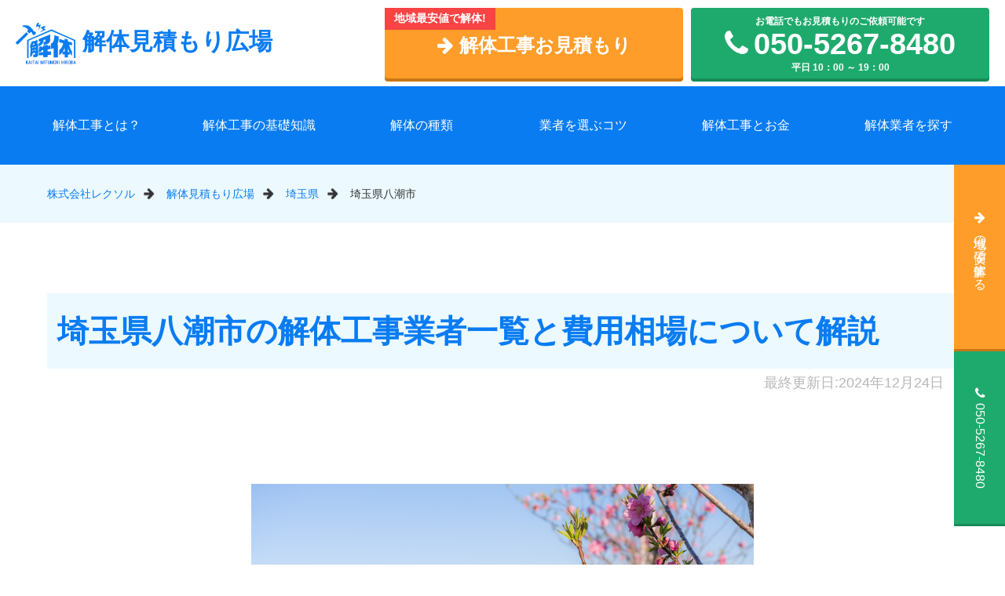

--- FILE ---
content_type: text/html; charset=UTF-8
request_url: https://kaitaihiroba.com/saitama/yashio/
body_size: 14292
content:
<!DOCTYPE html>
<html lang="ja">
<head>
<meta http-equiv="X-UA-Compatible" content="IE=edge">
<title>埼玉県八潮市の解体工事業者一覧と費用相場について解説｜解体見積もり広場</title>
<meta charset="utf-8">
<meta name="viewport" content="width=device-width,initial-scale=1.0">
<!-- Google Tag Manager -->
<script>(function(w,d,s,l,i){w[l]=w[l]||[];w[l].push({'gtm.start':
new Date().getTime(),event:'gtm.js'});var f=d.getElementsByTagName(s)[0],
j=d.createElement(s),dl=l!='dataLayer'?'&l='+l:'';j.async=true;j.src=
'https://www.googletagmanager.com/gtm.js?id='+i+dl;f.parentNode.insertBefore(j,f);
})(window,document,'script','dataLayer','GTM-5Z923L2');</script>
<!-- End Google Tag Manager -->
<!-- Google Tag Manager -->
<script>(function(w,d,s,l,i){w[l]=w[l]||[];w[l].push({'gtm.start':
new Date().getTime(),event:'gtm.js'});var f=d.getElementsByTagName(s)[0],
j=d.createElement(s),dl=l!='dataLayer'?'&l='+l:'';j.async=true;j.src=
'https://www.googletagmanager.com/gtm.js?id='+i+dl;f.parentNode.insertBefore(j,f);
})(window,document,'script','dataLayer','GTM-NKCTPR7');</script>
<!-- End Google Tag Manager -->

<meta name="description" content="埼玉県八潮市で安くて質が高く、安心できるオススメ解体業者に依頼できます。埼玉県八潮市で家屋・店舗の内装、スケルトン・アパート・ビルなどを解体したいが、見積内容に納得がいかない！金額面で色々と不安がある…など悩んでいるなら無料一括見積りをご活用ください。見積り依頼後のお断りもこちらで対応しています。" />
<meta property="og:title" content="埼玉県八潮市の解体工事業者一覧と費用相場について解説｜解体見積もり広場" />
<meta property="og:type" content="article" />
<meta property="og:url" content="https://kaitaihiroba.com/saitama/yashio/" />
<meta property="og:image" content="https://kaitaihiroba.com/wp-content/uploads/2020/06/1592189231.jpg" />
<meta property="og:description" content="埼玉県八潮市で安くて質が高く、安心できるオススメ解体業者に依頼できます。埼玉県八潮市で家屋・店舗の内装、スケルトン・アパート・ビルなどを解体したいが、見積内容に納得がいかない！金額面で色々と不安がある…など悩んでいるなら無料一括見積りをご活用ください。見積り依頼後のお断りもこちらで対応しています。" />
<meta property="og:site_name" content="解体見積もり広場" />
<meta property="og:locale" content="ja_JP" />
<meta property="article:publisher" content="https://www.facebook.com/kaitaihiroba/">
<meta property="fb:admins" content="106239637605240" />
<meta name="twitter:card" content="summary_large_image">
<meta name="twitter:site" content="@kaitaihirobacom">
<link rel="alternate" type="application/rss+xml" title="解体見積もり広場 のフィード" href="https://kaitaihiroba.com/feed" />
<link rel="alternate" type="application/rss+xml" title="解体見積もり広場 解体工事の費用事例 のフィード" href="https://kaitaihiroba.com/case/feed" />
<link rel="shortcut icon" href="https://kaitaihiroba.com/favicon.ico">
<link rel="stylesheet" href="https://kaitaihiroba.com/module/css/style.css">
<link rel="stylesheet" href="https://kaitaihiroba.com/module/css/font-awesome.min.css">
<!--[if lt IE 9]>
<script src="//cdn.jsdelivr.net/html5shiv/3.7.2/html5shiv.min.js"></script>
<script src="//cdnjs.cloudflare.com/ajax/libs/respond.js/1.4.2/respond.min.js"></script>
<![endif]-->
<link rel='dns-prefetch' href='//s.w.org' />
<link rel="canonical" href="https://kaitaihiroba.com/saitama/yashio/" />
<script type="text/javascript">
	window._wp_rp_static_base_url = 'https://wprp.sovrn.com/static/';
	window._wp_rp_wp_ajax_url = "https://kaitaihiroba.com/wp-admin/admin-ajax.php";
	window._wp_rp_plugin_version = '3.6.4';
	window._wp_rp_post_id = '3361';
	window._wp_rp_num_rel_posts = '8';
	window._wp_rp_thumbnails = true;
	window._wp_rp_post_title = '%E5%9F%BC%E7%8E%89%E7%9C%8C%E5%85%AB%E6%BD%AE%E5%B8%82';
	window._wp_rp_post_tags = [];
	window._wp_rp_promoted_content = true;
</script>
<!-- Global site tag (gtag.js) - Google Analytics -->
<script async src="https://www.googletagmanager.com/gtag/js?id=UA-141683199-1"></script>
<script>
  window.dataLayer = window.dataLayer || [];
  function gtag(){dataLayer.push(arguments);}
  gtag('js', new Date());

  gtag('config', 'UA-141683199-1');
</script>
</head>

<body data-rsssl=1 id="top" class="home">
<!-- Google Tag Manager (noscript) -->
<noscript><iframe src="https://www.googletagmanager.com/ns.html?id=GTM-NKCTPR7"
height="0" width="0" style="display:none;visibility:hidden"></iframe></noscript>
<!-- End Google Tag Manager (noscript) -->
<!-- Google Tag Manager (noscript) -->
<noscript><iframe src="https://www.googletagmanager.com/ns.html?id=GTM-5Z923L2"
height="0" width="0" style="display:none;visibility:hidden"></iframe></noscript>
<!-- End Google Tag Manager (noscript) -->

<div id="sp-btn"><div id="sp-btn-icon"><span></span><span></span><span></span></div></div>

<header id="header">

<div class="header_wrap">
<p class="logo"><a href="https://kaitaihiroba.com/"><img src="https://kaitaihiroba.com/module/img/ico_logo.png" alt="解体見積もり広場">解体見積もり広場</a></p>

<ul class="btn">
<li><div class="btn_entry"><a href="https://kaitaihiroba.com/quote/" onclick="gtag('event', 'mail_form', {'event_category': '見積もり問い合わせ[ヘッダー]','event_label': 'https://kaitaihiroba.comhttps://kaitaihiroba.com/saitama/yashio/'});"><i class="fa fa-arrow-right"></i>解体工事お見積もり</a></div></li>
<li><div class="btn_phone"><a href="tel:050-5267-8480" onclick="gtag('event', 'tel_link', {'event_category': '見積もり問い合わせ[header]','event_label': 'https://kaitaihiroba.comhttps://kaitaihiroba.com/saitama/yashio/'});">お電話でもお見積もりのご依頼可能です<br>
<span class="numbar"><i class="fa  fa-phone"></i>050-5267-8480</span><br>
平日&nbsp;10：00&nbsp;～&nbsp;19：00</a></div></li>
</ul>

</div>

<nav class="gnav">
<ul>
<li><a href="https://kaitaihiroba.com/119/">解体工事とは？</a></li>
<li><a href="https://kaitaihiroba.com/knowledge/">解体工事の基礎知識</a></li>
<li><a href="https://kaitaihiroba.com/kjtype/">解体の種類</a></li>
<li><a href="https://kaitaihiroba.com/choose/">業者を選ぶコツ</a></li>
<li><a href="https://kaitaihiroba.com/money/">解体工事とお金</a></li>
<li><a href="https://kaitaihiroba.com#areasearch">解体業者を探す</a></li>
</ul>
</nav>

</header>
<main id="content">

<section class="bg_b">
            <ul class="bx_breadcrumb cf">
      <li><a href="/">株式会社レクソル</a></li>
      <li><a href="https://kaitaihiroba.com/">解体見積もり広場</a></li>
            <li><a href="https://kaitaihiroba.com/saitama/">埼玉県</a></li>
            <li>埼玉県八潮市</li>
    </ul>
      
  

</section>



<section class="sec_cont">


<article>
<h1>埼玉県八潮市の解体工事業者一覧と費用相場について解説</h1>
<div class="date">
<time datetime="2024-12-24">最終更新日:2024年12月24日</time>
</div>


<figure>
<img src="https://kaitaihiroba.com/wp-content/uploads/2020/06/1592189231.jpg" alt="埼玉県八潮市">
</figure>

</article></section><section class="sec_infomation">
<div class="chach">
<p class="p_txt">無料見積受付中！<br class="pc"><span class="marker" style="font-size:1em;">地域最安値</span>をお約束</p>
<div class="p_btn"><a href="https://kaitaihiroba.com/bulk-quote/?lp=kv01#estimate" onclick="gtag('event', 'LP_mail_form', {'event_category': '見積もり問い合わせ[目次直下]','event_label': 'https://kaitaihiroba.comhttps://kaitaihiroba.com/saitama/yashio/'});"><i class="fa fa-arrow-right"></i>詳しくはこちら</a></div>
<div class="p_tel">
<p class="pc">お電話でもお見積もり依頼可能です！（平日10時～19時）</p>
<p><a href="tel:050-5267-8480" onclick="gtag('event', 'tel_link', {'event_category': '見積もり問い合わせ[目次直下]','event_label': 'https://kaitaihiroba.comhttps://kaitaihiroba.com/saitama/yashio/'});"><i class="fa fa-phone"></i>050-5267-8480</a></p>
<p class="sp">お電話でもお見積もり依頼可能です！（平日10時～19時）</p>
<p><a href="https://lin.ee/ZAQJQI7" onclick="gtag('event', 'line_btn', {'event_category': '見積もり問い合わせ[LINE友達]','event_label': 'https://kaitaihiroba.comhttps://kaitaihiroba.com/saitama/yashio/'});"><img src="https://scdn.line-apps.com/n/line_add_friends/btn/ja.png" alt="友だち追加" height="36" border="0" /></a></p>
</div>
</div>
</section>


<section class="sec_article re"><article>
                  <h2>八潮市の解体工事を巡る状況</h2>
<p>八潮市は埼玉県の南東部に位置する人口約9.2万人の市です。東京都心から15km圏にあり、つくばエクスプレス・八潮駅の開業以降はベッドタウンとしてさらに発展しています。</p>
<p>八潮市は江戸時代の新田開発で作られた広大な耕作地を有し、今も農業が盛んですが、埼玉県東部地域有数の工業地域でもあり、市内には金属加工品等の工場や物流倉庫などが多数立地しています。また近年は八潮駅周辺を中心に大型商業施設が増え、人口増加に合わせるように市内各地で区画整理事業や宅地開発が進められています。</p>
<p>八潮市の住宅事情を調べると、「Brillia（ブリリア）八潮」のような大規模マンションや高層マンションが続々と完成しており、分譲戸建て住宅に関しても新築物件が多数売りに出されています。また、賃貸の方も単身者向けからファミリー向けまで幅広く新しい物件があり、新築の多さに驚きます。</p>
<p>ただ同時に築30年以上のアパート等も多く、賃貸用の住宅に関しては物件数自体がかなり豊富なことがわかります。八潮市は2005年につくばエクスプレス「八潮駅」が開業してから注目度が増し、ベッドタウンとして急成長していますが、市内には空き家も多く、空き家対策が急務な状況になっているようです。</p>
<p>八潮市では、「市民が安全・安心して暮らせる良好な街並みづくり」を目標に掲げ、空き家だけでなく、適切な管理が行われていない「老朽建築物等、ごみ屋敷」についても対策の対象とし、これらの建築物等に関する対策を総合的・計画的に推進することを目的として、「八潮市まちの景観と空家等対策計画」を策定しています。計画期間は平成28年度からの10年間です。</p>
<p>ここからは、八潮市の解体工事の現状を紹介し、解体工事費用の相場、解体工事を依頼する上で留意するべき点などを紹介していきます。</p>
<h2>八潮市の解体工事費の相場（平均坪単価）</h2>
<p>解体工事は「木造」「鉄骨造」「RC造」の3種類に大きく分類されます。建物の構造で解体工事費の相場は大きく異なりますが、立地環境によっても差が出ます。八潮市は急速にベッドタウンとして発展しているため、市内には古い住宅と新しい住宅が混在する地区があります。</p>
<p>そういった環境で解体工事を行う場合、隣家に影響を及ぼさないよう慎重に工事を進めなくてはいけません。大型重機で一気に壊すことができない場合、手壊し作業が多くなりますので工期に影響が出るでしょう。これから紹介する解体工事費の相場についてはあくまでも見積りを取る際の一つの目安とお考えください。</p>
<p>ここからは、3つの分類ごとの八潮市の解体工事の相場（平均坪単価）を紹介していきます。</p>
<h3>木造の解体費用相場</h3>
<table>
<tbody>
<tr>
<th>坪数</th>
<th>坪単価</th>
</tr>
<tr>
<td>10〜19坪</td>
<td>3.8万円</td>
</tr>
<tr>
<td>20〜29坪</td>
<td>3.4万円</td>
</tr>
<tr>
<td>30~39坪</td>
<td>3.2万円</td>
</tr>
<tr>
<td>40~49坪</td>
<td>3.1万円</td>
</tr>
<tr>
<td>50~59坪</td>
<td>3.0万円</td>
</tr>
</tbody>
</table>
<p>まず「木造」の解体費用相場です。「木造」というのは主要構造部分に木材を使用した建築物のことを言います。八潮市における木造建物の解体費用相場は、一般的な規模の30〜39坪で坪単価3.2万円、30坪であれば総額96万円という目安になりますが、住宅の立地環境および個別の条件によって実際の費用は違ってくるでしょう。</p>
<p>敷地内にある庭木や庭石、倉庫等を同時に解体・撤去する場合はその費用が追加になりますし、生垣やブロック塀等に関しても同様です。また、解体する住宅のなかに家財道具等が残っていた場合、それらの搬出及び処分費用もかかってくるでしょう。廃品処理というのは予想以上にお金がかかるため、できる限り着工前にご自身で処分しておくことをお薦め致します。</p>
<p>ちなみに、木造住宅の解体によって発生した木材や木屑等は状態が良ければ専門の業者に買い取ってもらうことができますので、着工前に解体業者と相談しておきましょう。</p>
<h3>鉄骨造の解体費用相場</h3>
<table>
<tbody>
<tr>
<th>坪数</th>
<th>坪単価</th>
</tr>
<tr>
<td>10〜19坪</td>
<td>4.1万円</td>
</tr>
<tr>
<td>20〜29坪</td>
<td>3.7万円</td>
</tr>
<tr>
<td>30~39坪</td>
<td>3.5万円</td>
</tr>
<tr>
<td>40~49坪</td>
<td>3.4万円</td>
</tr>
<tr>
<td>50~59坪</td>
<td>3.3万円</td>
</tr>
</tbody>
</table>
<p>続いて「鉄骨造」の解体費用相場です。こちらも埼玉県のなかではやや高めの相場となっています。鉄骨造の建物を解体する場合、木造よりも工事の規模が大きくなり、大型重機や大型車両の使用が必須となりますが、そういった車両等を自社で保有している業者の方が費用を抑えられるでしょう。</p>
<p>レンタルで用意している場合はどうしても割高になります。できる限り自社で持っている解体業者を選びましょう。また、解体によって発生する鉄材や鉄くずについては有価物として業者に買い取ってもらうことができますので、費用を軽減するためにも、見積りの段階で解体業者に確認しておきましょう。</p>
<h3>RC造の解体費用相場</h3>
<table>
<tbody>
<tr>
<th>坪数</th>
<th>坪単価</th>
</tr>
<tr>
<td>10〜19坪</td>
<td>6.4万円</td>
</tr>
<tr>
<td>20〜29坪</td>
<td>5.8万円</td>
</tr>
<tr>
<td>30~39坪</td>
<td>5.5万円</td>
</tr>
<tr>
<td>40~49坪</td>
<td>5.2万円</td>
</tr>
<tr>
<td>50~59坪</td>
<td>5.1万円</td>
</tr>
</tbody>
</table>
<p>最後に「RC造」の解体費用相場です。「RC造」は鉄筋とコンクリートが組み合わさった構造のため非常に頑丈で、解体する際にはかなり大掛かりな工事になります。また、工事期間中には騒音や粉塵、振動などが発生しますから、近隣住民への対応というのが大きなポイントになります。</p>
<p>工事中にクレームが出ないよう事前にしっかりと説明等を行い、工事中も丁寧な対応ができる解体業者を選んでおきましょう。工事の作業員の態度が悪いと2次クレームにつながります。解体工事においては経験が求められますが、工事の実作業だけでなくこういったクレーム対応も経験値によって差が出ます。規模が大きく工期も長いRC造の解体工事に関しては、経験豊富で安心して任せられる業者を選んでおきましょう。</p>

<div class="btn_orange" align="center"><a href="https://kaitaihiroba.com/bulk-quote/?lp=kv01#estimate" onclick="gtag('event', 'LP_mail_form', {'event_category': '見積もり問い合わせ[記事本文]','event_label': 'https://kaitaihiroba.comhttps://kaitaihiroba.com/saitama/yashio/'});">埼玉県八潮市で最安値の解体業者を探す</a></div>
<h2>八潮市の空き家の種類と件数</h2>
<p>八潮市の空き家の現状について政府統計データに基づき分析してみましょう。</p>
<p>八潮市の空き家の総数は3,210件です。総住宅数は37,040件ですから空き家率は8.7%になります。なお、空き家というのは誰も住んでいない、住めない家ということではなく、別荘として利用している「2次的住宅」、「賃貸用の住宅」、「売却用の住宅」、この３つに該当しない「その他の住宅」の4つの種類に分類されます。</p>
<p>八潮市の空き家3,210件の内訳を見ると、2次的住宅は10件ですが、賃貸用の住宅は1,790件と多く、売却用の住宅は240件、この３つのような利用目的がないその他の住宅に関しては1,170件でした。このデータを見ると、八潮市の空き家は「賃貸用の住宅」と「その他の住宅」の２つで大半を占めていることがわかります。</p>
<p>まず、「賃貸用の住宅」に空き家が多い要因について考えます。八潮市においては1960年から1965年にかけて人口及び世帯数が急激に増え、東京都心部のベッドタウンとして発展しました。その後も人口は増え続けている状況で、賃貸用の住宅に関しても需要の高まりに合わせて増えて行き、現在も新築物件が続々と登場しています。また、市内には高層マンションも増え、全体として住宅数自体がとても多くなっているのですが、住宅の供給量に見合うほどの需要はないのでしょう。</p>
<p>市内には古いアパートを含め賃貸物件が豊富な状況にもかかわらず新築が増え続けていますから、需要と供給のバランスが崩れていると言えるでしょう。その結果、賃貸用の住宅に空き家が多いのだと考えられます。</p>
<p>続いて、「その他の住宅」が多い要因を調べてみます。八潮市には1,170件その他の住宅がありますが、建て方で分類すると一戸建が630件で、長屋建・共同住宅・その他が540件と、それほど大きな差はありません。八潮市においては相続等で引き継がれた一戸建の住宅が空き家となり、利用目的のない「その他の住宅」になっていることも問題ですが、もう１つ、長屋建・共同住宅・その他に属する店舗兼住宅等に関しても利用目的のない空き家が増えています。</p>
<p>八潮市においては平成3年頃のピーク時には13の商店会が存在していましたが、現在約半分の商店会が解散しており小売業の事業所数の減少が著しい状態です。そういった背景がありますから、長屋建・共同住宅・その他に関しても「その他の住宅」が多いのでしょう。</p>
<p>このような状況を踏まえつつ、八潮市にある空き家の実情を統計データから分析してみましょう。</p>
<p>「平成25年住宅・土地統計調査」によると、八潮市内にある空き家のなかで腐朽･破損がある物件の数は1,040件でした。空き家の総数が3,210件のため約3.1件に1件という高い割合で腐朽･破損があることになります。その内訳を見ると、二次的住宅は0件ですが、売却用の住宅は20件で、賃貸用の住宅とその他の住宅は同じく510件でした。</p>
<p>建て方で分類すると、一戸建が330件、長屋建・共同住宅・その他に関しては710件でした。八潮市においては腐朽・破損がある住宅の割合が高く、空き家全体の傾向と同じく賃貸用の住宅とその他の住宅の２つに集中しています。</p>
<p>さらに詳しく見ると、腐朽・破損がある一戸建330件のうち290件がその他の住宅です。長屋建・共同住宅・その他710件に関しては490件が賃貸用の住宅でした。賃貸用の住宅に関しては先に触れたように空き家数自体が多く、市内には築年数の古いアパート等が多数ありますから長年空き家状態となっていることで老朽化が進んで行ったのでしょう。一戸建に関してはその多くが個人所有の住宅になりますから、所有者による適正管理がなされていない結果なのでしょう。</p>
<p>その一方で、一戸建の空き家は全体で710件のため、腐朽・破損がない状態の空き家というのが380件あることになります。賃貸用の住宅に関しても全体としては1,790件空き家がありますが、腐朽・破損ありは510件に止まっているため、大半は八潮市が言うところの「普通・良質空き家」なのです。</p>
<p>八潮市では空き家（賃貸、分譲等を目的とした空家等を含まず）の利活用を推進するべく、「八潮市空き家バンク」を開設しています。空き家バンクは市内の空家等の所有者と、空家等を買いたい、借りたい利用希望者をつなぎ、空き家の利活用を促進する制度です。</p>
<p>また、八潮市では、空き家対策の一環として「まちの景観と空家等の対策に関する協定」を締結した関係7団体の相談窓口を紹介しています。専門家等に相談できる体制を整えるとともに、市役所の市民相談室においても司法書士相談や不動産相談、法律相談などを無料で実施しています。相談を希望する方は、八潮市役所 都市計画課 景観デザイン係にお問い合わせください。</p>
<p>さらに八潮市では協定を締結している「八潮市シルバー人材センター」による空き家の管理業務を紹介しています。有料にはなりますが、空き家の見回り、敷地内の除草、清掃・樹木の伐採や剪定等を依頼することができます。</p>
<p>八潮市では、空家等を所有者等の問題としてのみ捉えるのではなく、まちづくりや景観維持の課題として捉え、関係団体等と行政の連携のもとで総合的な対策に取り組んでいます。また、空家等対策を総合的に進めるコンサルティング体制として、「(仮称)まちづくりセンター」などの設置が検討されています。</p>
<p>このように八潮市では様々な施策によって空き家対策に積極的に取り組んでいますが、空き家の今後をどうするか決断するのは所有者自身です。腐朽・破損がない状態であれば何らかの方法で利活用することができますが、老朽化が激しい空き家に関してはなかなか難しいでしょう。将来的に居住の予定がなく、修繕等を計画していないのであれば、思い切って解体することも選択肢の一つです。</p>
<p>国土交通省では、「空き家の発生を抑制するための特例措置」を設けています。相続した家屋または取壊し後の土地を譲渡した場合、譲渡所得から3,000万円を特別控除することができる制度のため、解体後の跡地も対象となります。ちなみに、八潮市の2019年の公示地価を調べると平均127,533円/㎡で、変動率は＋1.35％でした。特に八潮駅周辺の地価が上昇していますが、市内ほぼ全域で上がっている状況です。</p>
<h2>まとめ：八潮市の家・空き家の解体は地元の解体業者に相談を</h2>
<p>八潮市にはここ数年で高層マンション等も増え、ベッドタウンとして人気を集めていますが、市内には空き家が多く、老朽化した空き家が増加しつつあります。</p>
<p>市では空き家対策に力を入れ、空き家の利活用等を推進していますが、腐朽・破損がある空き家に関しては売却もしくは賃貸等で利活用することが難しいでしょう。そういった老朽化した空き家を放置していると近隣住民の生活環境に悪影響を及ぼす危険な空き家となってしまいます。</p>
<p>所有者（権利者）が複数いる場合や遠方に住んでいる場合、ご高齢の場合など、ご自身で適正な管理ができない事情もあるのでしょう。しかしながら空き家の管理は所有者の責任で行わなくてはいけません。また、利用目的のない空き家を所有していても固定資産税等の経済的な負担はかかり続けます。</p>
<p>空き家についてお悩みの方は行政のサービス等を利用して早期に今後のことを決断する方が得策なのです。思い切って解体し、跡地を売却することも選択肢の一つでしょう。</p>
<p>解体すると決めたならば、行政の制度や八潮市特有の環境に詳しい地元の業者を選びましょう。</p>
        
</article></section><section class="sec_infomation">
<div class="chach">
<p class="p_txt">無料見積受付中！<br class="pc"><span class="marker" style="font-size:1em;">地域最安値</span>をお約束</p>
<div class="p_btn"><a href="https://kaitaihiroba.com/bulk-quote/?lp=kv01#estimate" onclick="gtag('event', 'LP_mail_form', {'event_category': '見積もり問い合わせ[目次直下]','event_label': 'https://kaitaihiroba.comhttps://kaitaihiroba.com/saitama/yashio/'});"><i class="fa fa-arrow-right"></i>詳しくはこちら</a></div>
<div class="p_tel">
<p class="pc">お電話でもお見積もり依頼可能です！（平日10時～19時）</p>
<p><a href="tel:050-5267-8480" onclick="gtag('event', 'tel_link', {'event_category': '見積もり問い合わせ[目次直下]','event_label': 'https://kaitaihiroba.comhttps://kaitaihiroba.com/saitama/yashio/'});"><i class="fa fa-phone"></i>050-5267-8480</a></p>
<p class="sp">お電話でもお見積もり依頼可能です！（平日10時～19時）</p>
<p><a href="https://lin.ee/ZAQJQI7" onclick="gtag('event', 'line_btn', {'event_category': '見積もり問い合わせ[LINE友達]','event_label': 'https://kaitaihiroba.comhttps://kaitaihiroba.com/saitama/yashio/'});"><img src="https://scdn.line-apps.com/n/line_add_friends/btn/ja.png" alt="友だち追加" height="36" border="0" /></a></p>
</div>
</div>
</section>


<section class="sec_article re"><article>
<div class="bx_area free">
<h3><span class="ja ao">さいたま市の解体業者一覧</span></h3>
<ul class="cf">
          <li><a href="https://kaitaihiroba.com/saitama/saitama-nishi/" title="埼玉県さいたま市西区の解体工事業者一覧と費用相場について解説">西区</a></li>
          <li><a href="https://kaitaihiroba.com/saitama/saitama-kita/" title="埼玉県さいたま市北区の解体工事業者一覧と費用相場について解説">北区</a></li>
          <li><a href="https://kaitaihiroba.com/saitama/saitama-omiya/" title="埼玉県さいたま市大宮区の解体工事業者一覧と費用相場について解説">大宮区</a></li>
          <li><a href="https://kaitaihiroba.com/saitama/saitama-minuma/" title="埼玉県さいたま市見沼区の解体工事業者一覧と費用相場について解説">見沼区</a></li>
          <li><a href="https://kaitaihiroba.com/saitama/saitama-chuo/" title="埼玉県さいたま市中央区の解体工事業者一覧と費用相場について解説">中央区</a></li>
          <li><a href="https://kaitaihiroba.com/saitama/saitama-sakura/" title="埼玉県さいたま市桜区の解体工事業者一覧と費用相場について解説">桜区</a></li>
          <li><a href="https://kaitaihiroba.com/saitama/saitama-urawa/" title="埼玉県さいたま市浦和区の解体工事業者一覧と費用相場について解説">浦和区</a></li>
          <li><a href="https://kaitaihiroba.com/saitama/saitama-minami/" title="埼玉県さいたま市南区の解体工事業者一覧と費用相場について解説">南区</a></li>
          <li><a href="https://kaitaihiroba.com/saitama/saitama-midori/" title="埼玉県さいたま市緑区の解体工事業者一覧と費用相場について解説">緑区</a></li>
          <li><a href="https://kaitaihiroba.com/saitama/saitama-iwatsuki/" title="埼玉県さいたま市岩槻区の解体工事業者一覧と費用相場について解説">岩槻区</a></li>
</ul>
<h3><span class="ja ao">埼玉県の市町村の解体業者一覧</span></h3>
<ul class="cf">
          <li><a href="https://kaitaihiroba.com/saitama/kawagoe/" title="埼玉県川越市の解体工事業者一覧と費用相場について解説">川越市</a></li>
          <li><a href="https://kaitaihiroba.com/saitama/kumagaya/" title="埼玉県熊谷市の解体工事業者一覧と費用相場について解説">熊谷市</a></li>
          <li><a href="https://kaitaihiroba.com/saitama/kawaguchi/" title="埼玉県川口市の解体工事業者一覧と費用相場について解説">川口市</a></li>
          <li><a href="https://kaitaihiroba.com/saitama/gyoda/" title="埼玉県行田市の解体工事業者一覧と費用相場について解説">行田市</a></li>
          <li><a href="https://kaitaihiroba.com/saitama/chichibu/" title="埼玉県秩父市の解体工事業者一覧と費用相場について解説">秩父市</a></li>
          <li><a href="https://kaitaihiroba.com/saitama/tokorozawa/" title="埼玉県所沢市の解体工事業者一覧と費用相場について解説">所沢市</a></li>
          <li><a href="https://kaitaihiroba.com/saitama/hanno/" title="埼玉県飯能市の解体工事業者一覧と費用相場について解説">飯能市</a></li>
          <li><a href="https://kaitaihiroba.com/saitama/kazo/" title="埼玉県加須市の解体工事業者一覧と費用相場について解説">加須市</a></li>
          <li><a href="https://kaitaihiroba.com/saitama/honjo/" title="埼玉県本庄市の解体工事業者一覧と費用相場について解説">本庄市</a></li>
          <li><a href="https://kaitaihiroba.com/saitama/higashimatsuyama/" title="埼玉県東松山市の解体工事業者一覧と費用相場について解説">東松山市</a></li>
          <li><a href="https://kaitaihiroba.com/saitama/kasukabe/" title="埼玉県春日部市の解体工事業者一覧と費用相場について解説">春日部市</a></li>
          <li><a href="https://kaitaihiroba.com/saitama/sayama/" title="埼玉県狭山市の解体工事業者一覧と費用相場について解説">狭山市</a></li>
          <li><a href="https://kaitaihiroba.com/saitama/hanyu/" title="埼玉県羽生市の解体工事業者一覧と費用相場について解説">羽生市</a></li>
          <li><a href="https://kaitaihiroba.com/saitama/kounosu/" title="埼玉県鴻巣市の解体工事業者一覧と費用相場について解説">鴻巣市</a></li>
          <li><a href="https://kaitaihiroba.com/saitama/fukaya/" title="埼玉県深谷市の解体工事業者一覧と費用相場について解説">深谷市</a></li>
          <li><a href="https://kaitaihiroba.com/saitama/ageo/" title="埼玉県上尾市の解体工事業者一覧と費用相場について解説">上尾市</a></li>
          <li><a href="https://kaitaihiroba.com/saitama/soka/" title="埼玉県草加市の解体工事業者一覧と費用相場について解説">草加市</a></li>
          <li><a href="https://kaitaihiroba.com/saitama/koshigaya/" title="埼玉県越谷市の解体工事業者一覧と費用相場について解説">越谷市</a></li>
          <li><a href="https://kaitaihiroba.com/saitama/warabi/" title="埼玉県蕨市の解体工事業者一覧と費用相場について解説">蕨市</a></li>
          <li><a href="https://kaitaihiroba.com/saitama/toda/" title="埼玉県戸田市の解体工事業者一覧と費用相場について解説">戸田市</a></li>
          <li><a href="https://kaitaihiroba.com/saitama/iruma/" title="埼玉県入間市の解体工事業者一覧と費用相場について解説">入間市</a></li>
          <li><a href="https://kaitaihiroba.com/saitama/asaka/" title="埼玉県朝霞市の解体工事業者一覧と費用相場について解説">朝霞市</a></li>
          <li><a href="https://kaitaihiroba.com/saitama/shiki/" title="埼玉県志木市の解体工事業者一覧と費用相場について解説">志木市</a></li>
          <li><a href="https://kaitaihiroba.com/saitama/wako/" title="埼玉県和光市の解体工事業者一覧と費用相場について解説">和光市</a></li>
          <li><a href="https://kaitaihiroba.com/saitama/niiza/" title="埼玉県新座市の解体工事業者一覧と費用相場について解説">新座市</a></li>
          <li><a href="https://kaitaihiroba.com/saitama/okegawa/" title="埼玉県桶川市の解体工事業者一覧と費用相場について解説">桶川市</a></li>
          <li><a href="https://kaitaihiroba.com/saitama/kuki/" title="埼玉県久喜市の解体工事業者一覧と費用相場について解説">久喜市</a></li>
          <li><a href="https://kaitaihiroba.com/saitama/kitamoto/" title="埼玉県北本市の解体工事業者一覧と費用相場について解説">北本市</a></li>
          <li><a href="https://kaitaihiroba.com/saitama/yashio/" title="埼玉県八潮市の解体工事業者一覧と費用相場について解説">八潮市</a></li>
          <li><a href="https://kaitaihiroba.com/saitama/fujimi/" title="埼玉県富士見市の解体工事業者一覧と費用相場について解説">富士見市</a></li>
          <li><a href="https://kaitaihiroba.com/saitama/misato/" title="埼玉県三郷市の解体工事業者一覧と費用相場について解説">三郷市</a></li>
          <li><a href="https://kaitaihiroba.com/saitama/hasuda/" title="埼玉県蓮田市の解体工事業者一覧と費用相場について解説">蓮田市</a></li>
          <li><a href="https://kaitaihiroba.com/saitama/sakado/" title="埼玉県坂戸市の解体工事業者一覧と費用相場について解説">坂戸市</a></li>
          <li><a href="https://kaitaihiroba.com/saitama/satte/" title="埼玉県幸手市の解体工事業者一覧と費用相場について解説">幸手市</a></li>
          <li><a href="https://kaitaihiroba.com/saitama/tsurugashima/" title="埼玉県鶴ヶ島市の解体工事業者一覧と費用相場について解説">鶴ヶ島市</a></li>
          <li><a href="https://kaitaihiroba.com/saitama/hidaka/" title="埼玉県日高市の解体工事業者一覧と費用相場について解説">日高市</a></li>
          <li><a href="https://kaitaihiroba.com/saitama/yoshikawa/" title="埼玉県吉川市の解体工事業者一覧と費用相場について解説">吉川市</a></li>
          <li><a href="https://kaitaihiroba.com/saitama/fujimino/" title="埼玉県ふじみ野市の解体工事業者一覧と費用相場について解説">ふじみ野市</a></li>
          <li><a href="https://kaitaihiroba.com/saitama/shiraoka/" title="埼玉県白岡市の解体工事業者一覧と費用相場について解説">白岡市</a></li>
</ul>

</article>





</section>

        <section class="sec_cont">
<h2 class="ttl01"><span class="ja">埼玉県八潮市の解体業者</span></h2>
<ul class="bx_gyosya match">
        
<li>
<div class="img center">
                            <img src="https://kaitaihiroba.com/wp-content/uploads/2022/03/1647145026-330x232.png" alt="株式会社山之内興業" />
              </div>
<p class="txt">
<span class="o_ttl">株式会社山之内興業</span><br>
<style>.otable{ margin: 1em;} .otable th,.otable td{border:1px solid #ccc; padding: 0.5em;}</style>
<table class="otable">
<tr><th>設立</th><td>平成24年11月12日</td></tr>

<tr><th>資本金</th><td>500万円</td></tr>

<tr><th>所在地</th><td>〒340-0815 埼玉県八潮市八潮2-27-14</td></tr>

<tr><th>事業内容</th><td>総合解体工事<br />産業廃棄物処理<br />内装仕上工事<br />建設工事<br />屋根工事<br />大工工事<br />土木工事<br />古物商</td></tr>

<tr><th>許認可</th><td>建設業許可　埼玉県知事許可（般‐30）第69381号<br />産業廃棄物収集運搬業許可証　埼玉県-第01100177094号</td></tr>
</table>
</p>

<div class="btn">
<a href="http://yamanouchi.co.jp/" target="_blank" rel="noopener nofollow" onclick="gtag('event', 'official_hp', {'event_category': '業者の詳細を見る','event_label': 'https://kaitaihiroba.comhttps://kaitaihiroba.com/saitama/yashio/'});">詳細を見る</a>
</div>
</li>
        
<li>
<div class="img center">
                            <img src="https://kaitaihiroba.com/wp-content/uploads/2022/03/1647151048-330x232.png" alt="大林道路株式会社 東京第1営業所" />
              </div>
<p class="txt">
<span class="o_ttl">大林道路株式会社 東京第1営業所</span><br>
<style>.otable{ margin: 1em;} .otable th,.otable td{border:1px solid #ccc; padding: 0.5em;}</style>
<table class="otable">
<tr><th>設立</th><td>昭和8年8月26日</td></tr>

<tr><th>資本金</th><td>62億9,300万円</td></tr>

<tr><th>所在地</th><td>〒340-0825 埼玉県八潮市大字大原664-3</td></tr>

<tr><th>事業内容</th><td>道路工事<br />舗装工事<br />敷地造成工事<br />上下水道工事<br />その他の土木工事及び建築工事</td></tr>

<tr><th>許認可</th><td>建設業許可　国土交通大臣許可（特-29）第2523号</td></tr>
</table>
</p>

<div class="btn">
<a href="https://www.obayashi-road.co.jp/" target="_blank" rel="noopener nofollow" onclick="gtag('event', 'official_hp', {'event_category': '業者の詳細を見る','event_label': 'https://kaitaihiroba.comhttps://kaitaihiroba.com/saitama/yashio/'});">詳細を見る</a>
</div>
</li>
        
<li>
<div class="img center">
                            <img src="https://kaitaihiroba.com/wp-content/uploads/2022/03/1647150015-330x232.png" alt="光工建株式会社" />
              </div>
<p class="txt">
<span class="o_ttl">光工建株式会社</span><br>
<style>.otable{ margin: 1em;} .otable th,.otable td{border:1px solid #ccc; padding: 0.5em;}</style>
<table class="otable">
<tr><th>設立</th><td>平成25年1月</td></tr>

<tr><th>資本金</th><td>500万円</td></tr>

<tr><th>所在地</th><td>〒340-0814 埼玉県八潮市南川崎298-1 猪瀬ビル201</td></tr>

<tr><th>事業内容</th><td>アスベスト対策工事（調査、分析、除去、封じ込め）<br />ダイオキシン類の調査、除去<br />焼却炉解体工事<br />総合解体工事</td></tr>

<tr><th>許認可</th><td>建設業許可　埼玉県知事許可（般-25）第67308号</td></tr>
</table>
</p>

<div class="btn">
<a href="https://hikarikouken.com/" target="_blank" rel="noopener nofollow" onclick="gtag('event', 'official_hp', {'event_category': '業者の詳細を見る','event_label': 'https://kaitaihiroba.comhttps://kaitaihiroba.com/saitama/yashio/'});">詳細を見る</a>
</div>
</li>
        
<li>
<div class="img center">
                            <img src="https://kaitaihiroba.com/wp-content/uploads/2022/03/1647149678-330x232.png" alt="株式会社拓洋" />
              </div>
<p class="txt">
<span class="o_ttl">株式会社拓洋</span><br>
<style>.otable{ margin: 1em;} .otable th,.otable td{border:1px solid #ccc; padding: 0.5em;}</style>
<table class="otable">
<tr><th>設立</th><td>昭和48年7月11日</td></tr>

<tr><th>資本金</th><td>8,999万円</td></tr>

<tr><th>所在地</th><td>〒340-0831 埼玉県八潮市南後谷652-1</td></tr>

<tr><th>事業内容</th><td>倉庫業<br />一般区域貨物自動車運送業<br />自動車運送取扱業<br />建設業　<br />不動産業　<br />損害保険代理業<br />産業廃棄物収集運搬業</td></tr>

<tr><th>許認可</th><td>建設業許可　埼玉県知事許可(特-28)第61271号<br />産業廃棄物収集運搬業 埼玉県-第1107062810号</td></tr>
</table>
</p>

<div class="btn">
<a href="https://www.takuyou.co.jp/" target="_blank" rel="noopener nofollow" onclick="gtag('event', 'official_hp', {'event_category': '業者の詳細を見る','event_label': 'https://kaitaihiroba.comhttps://kaitaihiroba.com/saitama/yashio/'});">詳細を見る</a>
</div>
</li>
        
<li>
<div class="img center">
                            <img src="https://kaitaihiroba.com/wp-content/uploads/2022/03/1647148521-330x232.png" alt="株式会社大光" />
              </div>
<p class="txt">
<span class="o_ttl">株式会社大光</span><br>
<style>.otable{ margin: 1em;} .otable th,.otable td{border:1px solid #ccc; padding: 0.5em;}</style>
<table class="otable">
<tr><th>設立</th><td>平成19年7月1日</td></tr>

<tr><th>資本金</th><td>1,000万円</td></tr>

<tr><th>所在地</th><td>〒340-0833 埼玉県八潮市西袋1024-1</td></tr>

<tr><th>事業内容</th><td>解体工事業　<br />土木工事業　<br />とび、土木工事業<br />塗装工事業　<br />水道工事業</td></tr>

<tr><th>許認可</th><td>建設業許可　埼玉県知事許可-第062060号<br />産業廃棄物収集運搬業許可　埼玉県許可番号　第1100154222号</td></tr>
</table>
</p>

<div class="btn">
<a href="http://www.daikou-kaitai.com/" target="_blank" rel="noopener nofollow" onclick="gtag('event', 'official_hp', {'event_category': '業者の詳細を見る','event_label': 'https://kaitaihiroba.comhttps://kaitaihiroba.com/saitama/yashio/'});">詳細を見る</a>
</div>
</li>
        
<li>
<div class="img center">
                            <img src="https://kaitaihiroba.com/wp-content/uploads/2022/03/1647147944-330x232.png" alt="定山鋼材株式会社 埼玉支店" />
              </div>
<p class="txt">
<span class="o_ttl">定山鋼材株式会社 埼玉支店</span><br>
<style>.otable{ margin: 1em;} .otable th,.otable td{border:1px solid #ccc; padding: 0.5em;}</style>
<table class="otable">
<tr><th>設立</th><td>昭和58年11月18日</td></tr>

<tr><th>資本金</th><td>9,600万円</td></tr>

<tr><th>所在地</th><td>〒340-0802 埼玉県八潮市鶴ヶ曽根2061番地</td></tr>

<tr><th>事業内容</th><td>解体工事<br />産業廃棄物処理<br />斫り作業<br />土木･建築工事一式<br />カッター工事<br />汚染土壌処理 建築物･機械･構造物等･内部改修</td></tr>

<tr><th>許認可</th><td>国土交通大臣許可（特-1）15155号<br /></td></tr>
</table>
</p>

<div class="btn">
<a href="http://www.sadayama.co.jp/" target="_blank" rel="noopener nofollow" onclick="gtag('event', 'official_hp', {'event_category': '業者の詳細を見る','event_label': 'https://kaitaihiroba.comhttps://kaitaihiroba.com/saitama/yashio/'});">詳細を見る</a>
</div>
</li>
        
<li>
<div class="img center">
                            <img src="https://kaitaihiroba.com/wp-content/uploads/2022/03/1647146929-330x232.png" alt="信成興業株式会社" />
              </div>
<p class="txt">
<span class="o_ttl">信成興業株式会社</span><br>
<style>.otable{ margin: 1em;} .otable th,.otable td{border:1px solid #ccc; padding: 0.5em;}</style>
<table class="otable">

<tr><th>資本金</th><td>300万円</td></tr>

<tr><th>所在地</th><td>〒340-0815 埼玉県八潮市八潮8-6-22</td></tr>

<tr><th>事業内容</th><td>内装解体工事一式<br />斫り工事一式<br />建造物解体工事一式</td></tr>

<tr><th>許認可</th><td>建設業許可　埼玉県知事（般-28)第70265号</td></tr>
</table>
</p>

<div class="btn">
<a href="http://www.shinseikg.com/" target="_blank" rel="noopener nofollow" onclick="gtag('event', 'official_hp', {'event_category': '業者の詳細を見る','event_label': 'https://kaitaihiroba.comhttps://kaitaihiroba.com/saitama/yashio/'});">詳細を見る</a>
</div>
</li>
        
<li>
<div class="img center">
                            <img src="https://kaitaihiroba.com/wp-content/uploads/2022/03/1647146483-330x232.png" alt="株式会社井田工業 埼玉営業所" />
              </div>
<p class="txt">
<span class="o_ttl">株式会社井田工業 埼玉営業所</span><br>
<style>.otable{ margin: 1em;} .otable th,.otable td{border:1px solid #ccc; padding: 0.5em;}</style>
<table class="otable">
<tr><th>設立</th><td>昭和63年5月12日</td></tr>

<tr><th>資本金</th><td>1,000万円</td></tr>

<tr><th>所在地</th><td>〒340-0802 埼玉県八潮市鶴ケ曽根748-6</td></tr>

<tr><th>事業内容</th><td>RC造解体工事<br />鉄骨造解体工事<br />SRC造解体工事<br />基礎解体工事<br />木造解体工事<br />内装解体工事<br />土木工事<br />産業廃棄物収集運搬<br />仮設工事</td></tr>

<tr><th>許認可</th><td>建設業許可　埼玉県知事許可-第083009号<br />産業廃棄物　収集運搬　埼玉県-第1107035669号</td></tr>
</table>
</p>

<div class="btn">
<a href="http://idakogyo.jp/" target="_blank" rel="noopener nofollow" onclick="gtag('event', 'official_hp', {'event_category': '業者の詳細を見る','event_label': 'https://kaitaihiroba.comhttps://kaitaihiroba.com/saitama/yashio/'});">詳細を見る</a>
</div>
</li>
        
<li>
<div class="img center">
                            <img src="https://kaitaihiroba.com/wp-content/uploads/2022/03/1647145991-330x232.png" alt="株式会社コーエイクリーン" />
              </div>
<p class="txt">
<span class="o_ttl">株式会社コーエイクリーン</span><br>
<style>.otable{ margin: 1em;} .otable th,.otable td{border:1px solid #ccc; padding: 0.5em;}</style>
<table class="otable">

<tr><th>資本金</th><td>1,000万円</td></tr>

<tr><th>所在地</th><td>〒340-0813 埼玉県八潮市大字木曽根546番地1</td></tr>

<tr><th>事業内容</th><td>一般廃棄物、産業廃棄物収集運搬・中間処理業<br /><br /></td></tr>

<tr><th>許認可</th><td>建設業許可　埼玉県知事許可-第070484号</td></tr>
</table>
</p>

<div class="btn">
<a href="https://koei-clean.com/" target="_blank" rel="noopener nofollow" onclick="gtag('event', 'official_hp', {'event_category': '業者の詳細を見る','event_label': 'https://kaitaihiroba.comhttps://kaitaihiroba.com/saitama/yashio/'});">詳細を見る</a>
</div>
</li>
        
</ul>
</section>

        


<section class="sec_quote">
<div class="inner">
<h2 class="ttl01"><span class="ja"><i class="ico_quote"></i>解体費用<br class="sp">【無料】一括見積り</span></h2>
<p class="txt">【簡単1分で完了】全国数百社より厳選した優良提携業者から、<br class="pc">お客様に最適な解体業者へまとめてお見積り依頼が可能です。<br class="pc">
「値下げ交渉」から「お断りの連絡」も弊社が代行いたします。</p>
<ul class="btn">
<li><div class="btn_entry"><a href="https://kaitaihiroba.com/quote/" onclick="gtag('event', 'mail_form', {'event_category': '見積もり問い合わせ[記事直下]','event_label': 'https://kaitaihiroba.comhttps://kaitaihiroba.com/saitama/yashio/'});"><i class="fa fa-arrow-right"></i>解体工事お見積もり窓口</a></div></li>
<li><div class="btn_phone"><a href="tel:050-5267-8480" onclick="gtag('event', 'tel_link', {'event_category': '見積もり問い合わせ[記事直下]','event_label': 'https://kaitaihiroba.comhttps://kaitaihiroba.com/saitama/yashio/'});">お電話でもお見積もりのご依頼可能です<br>
<span class="numbar"><i class="fa  fa-phone"></i>050-5267-8480</span><br>
平日&nbsp;10：00&nbsp;～&nbsp;19：00</a></div></li>
</ul>
</div>
</section>




<section class="sec_cont bg_b">
<h2 class="ttl01"><span class="ja ao">エリアから解体業者を探す</span></h2>
<div class="bx_area free">
<h3><span class="ja ao">さいたま市</span></h3>
<ul class="cf">
          <li><a href="https://kaitaihiroba.com/saitama/saitama-nishi/" title="埼玉県さいたま市西区の解体工事業者一覧と費用相場について解説">西区</a></li>
          <li><a href="https://kaitaihiroba.com/saitama/saitama-kita/" title="埼玉県さいたま市北区の解体工事業者一覧と費用相場について解説">北区</a></li>
          <li><a href="https://kaitaihiroba.com/saitama/saitama-omiya/" title="埼玉県さいたま市大宮区の解体工事業者一覧と費用相場について解説">大宮区</a></li>
          <li><a href="https://kaitaihiroba.com/saitama/saitama-minuma/" title="埼玉県さいたま市見沼区の解体工事業者一覧と費用相場について解説">見沼区</a></li>
          <li><a href="https://kaitaihiroba.com/saitama/saitama-chuo/" title="埼玉県さいたま市中央区の解体工事業者一覧と費用相場について解説">中央区</a></li>
          <li><a href="https://kaitaihiroba.com/saitama/saitama-sakura/" title="埼玉県さいたま市桜区の解体工事業者一覧と費用相場について解説">桜区</a></li>
          <li><a href="https://kaitaihiroba.com/saitama/saitama-urawa/" title="埼玉県さいたま市浦和区の解体工事業者一覧と費用相場について解説">浦和区</a></li>
          <li><a href="https://kaitaihiroba.com/saitama/saitama-minami/" title="埼玉県さいたま市南区の解体工事業者一覧と費用相場について解説">南区</a></li>
          <li><a href="https://kaitaihiroba.com/saitama/saitama-midori/" title="埼玉県さいたま市緑区の解体工事業者一覧と費用相場について解説">緑区</a></li>
          <li><a href="https://kaitaihiroba.com/saitama/saitama-iwatsuki/" title="埼玉県さいたま市岩槻区の解体工事業者一覧と費用相場について解説">岩槻区</a></li>
</ul>
<h3><span class="ja ao">上記以外のエリア</span></h3>
<ul class="cf">
          <li><a href="https://kaitaihiroba.com/saitama/kawagoe/" title="埼玉県川越市の解体工事業者一覧と費用相場について解説">川越市</a></li>
          <li><a href="https://kaitaihiroba.com/saitama/kumagaya/" title="埼玉県熊谷市の解体工事業者一覧と費用相場について解説">熊谷市</a></li>
          <li><a href="https://kaitaihiroba.com/saitama/kawaguchi/" title="埼玉県川口市の解体工事業者一覧と費用相場について解説">川口市</a></li>
          <li><a href="https://kaitaihiroba.com/saitama/gyoda/" title="埼玉県行田市の解体工事業者一覧と費用相場について解説">行田市</a></li>
          <li><a href="https://kaitaihiroba.com/saitama/chichibu/" title="埼玉県秩父市の解体工事業者一覧と費用相場について解説">秩父市</a></li>
          <li><a href="https://kaitaihiroba.com/saitama/tokorozawa/" title="埼玉県所沢市の解体工事業者一覧と費用相場について解説">所沢市</a></li>
          <li><a href="https://kaitaihiroba.com/saitama/hanno/" title="埼玉県飯能市の解体工事業者一覧と費用相場について解説">飯能市</a></li>
          <li><a href="https://kaitaihiroba.com/saitama/kazo/" title="埼玉県加須市の解体工事業者一覧と費用相場について解説">加須市</a></li>
          <li><a href="https://kaitaihiroba.com/saitama/honjo/" title="埼玉県本庄市の解体工事業者一覧と費用相場について解説">本庄市</a></li>
          <li><a href="https://kaitaihiroba.com/saitama/higashimatsuyama/" title="埼玉県東松山市の解体工事業者一覧と費用相場について解説">東松山市</a></li>
          <li><a href="https://kaitaihiroba.com/saitama/kasukabe/" title="埼玉県春日部市の解体工事業者一覧と費用相場について解説">春日部市</a></li>
          <li><a href="https://kaitaihiroba.com/saitama/sayama/" title="埼玉県狭山市の解体工事業者一覧と費用相場について解説">狭山市</a></li>
          <li><a href="https://kaitaihiroba.com/saitama/hanyu/" title="埼玉県羽生市の解体工事業者一覧と費用相場について解説">羽生市</a></li>
          <li><a href="https://kaitaihiroba.com/saitama/kounosu/" title="埼玉県鴻巣市の解体工事業者一覧と費用相場について解説">鴻巣市</a></li>
          <li><a href="https://kaitaihiroba.com/saitama/fukaya/" title="埼玉県深谷市の解体工事業者一覧と費用相場について解説">深谷市</a></li>
          <li><a href="https://kaitaihiroba.com/saitama/ageo/" title="埼玉県上尾市の解体工事業者一覧と費用相場について解説">上尾市</a></li>
          <li><a href="https://kaitaihiroba.com/saitama/soka/" title="埼玉県草加市の解体工事業者一覧と費用相場について解説">草加市</a></li>
          <li><a href="https://kaitaihiroba.com/saitama/koshigaya/" title="埼玉県越谷市の解体工事業者一覧と費用相場について解説">越谷市</a></li>
          <li><a href="https://kaitaihiroba.com/saitama/warabi/" title="埼玉県蕨市の解体工事業者一覧と費用相場について解説">蕨市</a></li>
          <li><a href="https://kaitaihiroba.com/saitama/toda/" title="埼玉県戸田市の解体工事業者一覧と費用相場について解説">戸田市</a></li>
          <li><a href="https://kaitaihiroba.com/saitama/iruma/" title="埼玉県入間市の解体工事業者一覧と費用相場について解説">入間市</a></li>
          <li><a href="https://kaitaihiroba.com/saitama/asaka/" title="埼玉県朝霞市の解体工事業者一覧と費用相場について解説">朝霞市</a></li>
          <li><a href="https://kaitaihiroba.com/saitama/shiki/" title="埼玉県志木市の解体工事業者一覧と費用相場について解説">志木市</a></li>
          <li><a href="https://kaitaihiroba.com/saitama/wako/" title="埼玉県和光市の解体工事業者一覧と費用相場について解説">和光市</a></li>
          <li><a href="https://kaitaihiroba.com/saitama/niiza/" title="埼玉県新座市の解体工事業者一覧と費用相場について解説">新座市</a></li>
          <li><a href="https://kaitaihiroba.com/saitama/okegawa/" title="埼玉県桶川市の解体工事業者一覧と費用相場について解説">桶川市</a></li>
          <li><a href="https://kaitaihiroba.com/saitama/kuki/" title="埼玉県久喜市の解体工事業者一覧と費用相場について解説">久喜市</a></li>
          <li><a href="https://kaitaihiroba.com/saitama/kitamoto/" title="埼玉県北本市の解体工事業者一覧と費用相場について解説">北本市</a></li>
          <li><a href="https://kaitaihiroba.com/saitama/yashio/" title="埼玉県八潮市の解体工事業者一覧と費用相場について解説">八潮市</a></li>
          <li><a href="https://kaitaihiroba.com/saitama/fujimi/" title="埼玉県富士見市の解体工事業者一覧と費用相場について解説">富士見市</a></li>
          <li><a href="https://kaitaihiroba.com/saitama/misato/" title="埼玉県三郷市の解体工事業者一覧と費用相場について解説">三郷市</a></li>
          <li><a href="https://kaitaihiroba.com/saitama/hasuda/" title="埼玉県蓮田市の解体工事業者一覧と費用相場について解説">蓮田市</a></li>
          <li><a href="https://kaitaihiroba.com/saitama/sakado/" title="埼玉県坂戸市の解体工事業者一覧と費用相場について解説">坂戸市</a></li>
          <li><a href="https://kaitaihiroba.com/saitama/satte/" title="埼玉県幸手市の解体工事業者一覧と費用相場について解説">幸手市</a></li>
          <li><a href="https://kaitaihiroba.com/saitama/tsurugashima/" title="埼玉県鶴ヶ島市の解体工事業者一覧と費用相場について解説">鶴ヶ島市</a></li>
          <li><a href="https://kaitaihiroba.com/saitama/hidaka/" title="埼玉県日高市の解体工事業者一覧と費用相場について解説">日高市</a></li>
          <li><a href="https://kaitaihiroba.com/saitama/yoshikawa/" title="埼玉県吉川市の解体工事業者一覧と費用相場について解説">吉川市</a></li>
          <li><a href="https://kaitaihiroba.com/saitama/fujimino/" title="埼玉県ふじみ野市の解体工事業者一覧と費用相場について解説">ふじみ野市</a></li>
          <li><a href="https://kaitaihiroba.com/saitama/shiraoka/" title="埼玉県白岡市の解体工事業者一覧と費用相場について解説">白岡市</a></li>
</ul>
</div><!-- //bx_area free -->

</section>

<div class="bx_snsbtn">
<ul>
<li class="qu"><a href="https://kaitaihiroba.com/bulk-quote/?lp=kv02" onclick="gtag('event', 'LP_mail_form', {'event_category': '見積もり問い合わせ[サイドバー]','event_label': 'https://kaitaihiroba.comhttps://kaitaihiroba.com/saitama/yashio/'});"><i class="fa fa-arrow-right"></i>地域の安値で解体する</a></li>
<li class="tl"><a href="tel:050-5267-8480" class="numbar" onclick="gtag('event', 'tel_link', {'event_category': '見積もり問い合わせ[サイドバー]','event_label': 'https://kaitaihiroba.comhttps://kaitaihiroba.com/saitama/yashio/'});"><i class="fa  fa-phone"></i>050-5267-8480</a></li>
</ul>
</div>


<div class="js-modal--back modalBack">
  <div class="modalBack__inner">
    <div class="btnClose js-modalClose"><span class="fa fa-times icon"></span></div>
    <div class="modalBack__cont">
      <p class="modalBack__ttl">安値で解体できます！</p>
<p>解体工事に精通しており、業者との折衝も日々行っている解体見積もり広場の専任スタッフが、<br><span class="marker">地域の最安値で解体できるように代行サポート</span>させていただきます。見積もり・金額交渉・お断りまでお任せください。</p>
      <div class="contactWrap">
        <div class="tel">
          <p>お電話でもお見積もりのご依頼可能です</p>
          <a href="tel:050-5267-8480" onclick="gtag('event', 'tel_link', {'event_category': '問い合わせ[modalBack]','event_label': 'popup'});"><i class="fa fa-phone"></i>050-5267-8480</a>
          <p>平日 10:00 ～ 19:00</p>
        </div>
        <div class="btn">
          <a href="https://kaitaihiroba.com/quote/" onclick="gtag('event', 'mail_form', {'event_category': '問い合わせ[modalBack]','event_label': 'popup'});" class="scroll js-modalClose"><i class="fa fa-check-circle"></i>解体工事見積もり申込</a>
        </div>
      </div>
    </div>
  </div>
</div>

</main>

<section class="sec_cont bg_b">
<h2 class="ttl01"><span class="ja ao">目的からコンテンツを探す</span></h2>

<div class="box_btm">
<div class="form box_txt">
<form role="search" method="get" id="searchform" class="searchform" action="https://kaitaihiroba.com/">
	<div>
		<label class="screen-reader-text" for="s"></label>
		<input type="text" value="" name="s" id="s" size="40" placeholder="キーワードを入力" />
		<input type="submit" id="searchsubmit" value="検索" />
	</div>
</form>
</div>
</div>

<div class="bx_cate">
<dl>
<dd><ul class="cf">
<li><a href="https://kaitaihiroba.com/knowledge/">解体工事の基礎知識</a></li>
<li><a href="https://kaitaihiroba.com/asbestos/">解体工事とアスベスト</a></li>
<li><a href="https://kaitaihiroba.com/notification/">解体工事と各種届出</a></li>
<li><a href="https://kaitaihiroba.com/kjtype/">解体工事の種類</a></li>
<li><a href="https://kaitaihiroba.com/choose/">解体業者を選ぶコツ</a></li>
<li><a href="https://kaitaihiroba.com/money/">解体工事とお金</a></li>
<li><a href="https://kaitaihiroba.com/case/">解体工事の費用事例</a></li>
<li><a href="https://kaitaihiroba.com/column/">解体工事コラム</a></li>
</ul></dd>
</dl>
</div>
</section>

<section class="sec_quote">
<div class="inner">
<div class="ttl01"><span class="ja"><i class="ico_quote"></i>解体費用<br class="sp">【無料】一括見積り</span></div>
<p class="txt">【簡単1分で完了】全国数百社より厳選した優良解体業者から、<br class="pc">お客様に最適な解体業者へまとめてお見積り依頼が可能です。<br class="pc">
「値下げ交渉」から「お断りの連絡」も弊社が代行いたします。</p>
<ul class="btn">
<li><div class="btn_entry"><a href="https://kaitaihiroba.com/quote/" onclick="gtag('event', 'mail_form', {'event_category': '見積もり問い合わせ[フッター]','event_label': 'https://kaitaihiroba.comhttps://kaitaihiroba.com/saitama/yashio/'});"><i class="fa fa-arrow-right"></i>解体工事お見積もり窓口</a></div></li>
<li><div class="btn_phone"><a href="tel:050-5267-8480" onclick="gtag('event', 'tel_link', {'event_category': '見積もり問い合わせ[フッター]','event_label': 'https://kaitaihiroba.comhttps://kaitaihiroba.com/saitama/yashio/'});">お電話でもお見積もりのご依頼可能です<br>
<span class="numbar"><i class="fa  fa-phone"></i>050-5267-8480</span><br>
平日&nbsp;10：00&nbsp;～&nbsp;19：00</a></div></li>
</ul>
</div>
</section>


<footer id="footer">
<div class="footer_inner">
<p class="logo"><a href="https://kaitaihiroba.com/"><img src="https://kaitaihiroba.com/module/img/ico_logo_wh.png" alt="解体見積もり広場">解体見積もり広場</a></p>
<ul>
<li><a href="https://kaitaihiroba.com/knowledge/">解体工事の基礎知識</a></li>
<li><a href="https://kaitaihiroba.com/asbestos/">解体工事とアスベスト</a></li>
<li><a href="https://kaitaihiroba.com/notification/">解体工事と各種届出</a></li>
<li><a href="https://kaitaihiroba.com/kjtype/">解体工事の種類</a></li>
<li><a href="https://kaitaihiroba.com/choose/">解体業者を選ぶコツ</a></li>
<li><a href="https://kaitaihiroba.com/money/">解体工事とお金</a></li>
<li><a href="https://kaitaihiroba.com/case/">解体工事の費用事例</a></li>
<li><a href="https://kaitaihiroba.com/column/">解体工事コラム</a></li>
</ul>
<ul>
<li><a href="https://kaitaihiroba.com/about/">当サイトについて</a></li>
<li><a href="https://rexsol.co.jp/about/">運営会社</a></li>
<li><a href="https://rexsol.co.jp/privacy-policy/">プライバシーポリシー</a></li>
<li><a href="https://kaitaihiroba.com/contact/">お問い合わせ</a></li>
</ul>
</div>
<div class="footer_cr"><small>Copyright &copy; 解体見積り広場 All Rights Reserved.</small></div>
</footer>

<div id="sp-nav">
<div class="head"><a href="https://kaitaihiroba.com/"><img src="https://kaitaihiroba.com/module/img/ico_logo.png" alt="解体見積もり広場">解体見積もり広場</a></div>
<ul class="nav01">
<li><div class="btn_entry2"><a href="/bulk-quote/?lp=kv01" onclick="gtag('event', 'LP_mail_form', {'event_category': '見積もり問い合わせ[footer追従]','event_label': 'https://kaitaihiroba.comhttps://kaitaihiroba.com/saitama/yashio/'});">最安値の解体業者を探す</a></div></li>
<li><div class="btn_phone"><a href="tel:050-5267-8480" onclick="gtag('event', 'tel_link', {'event_category': '見積もり問い合わせ[footer追従]','event_label': 'https://kaitaihiroba.comhttps://kaitaihiroba.com/saitama/yashio/'});">お電話でもお見積もりのご依頼可能です<br>
<span class="numbar"><i class="fa  fa-phone"></i>050-5267-8480</span><br>
平日&nbsp;10：00&nbsp;～&nbsp;19：00</a></div></li>
<li><a href="https://lin.ee/ZAQJQI7" onclick="gtag('event', 'line_btn', {'event_category': '見積もり問い合わせ[LINE友達]','event_label': 'https://kaitaihiroba.comhttps://kaitaihiroba.com/saitama/yashio/'});"><img src="https://scdn.line-apps.com/n/line_add_friends/btn/ja.png" alt="友だち追加" height="36" border="0" /></a></li>
</ul>
<ul class="nav02 cf">
<li><a href="https://kaitaihiroba.com/"><i class="fa fa-arrow-right"></i>ホーム</a></li>
<li><a href="https://kaitaihiroba.com/119/">解体工事とは</a></li>
<li><a href="https://kaitaihiroba.com#areasearch">解体業者を探す</a></li>
<li><a href="https://kaitaihiroba.com/knowledge/">解体工事の基礎知識</a></li>
<li><a href="https://kaitaihiroba.com/asbestos/">解体工事とアスベスト</a></li>
<li><a href="https://kaitaihiroba.com/notification/">解体工事と各種届出</a></li>
<li><a href="https://kaitaihiroba.com/kjtype/">解体工事の種類</a></li>
<li><a href="https://kaitaihiroba.com/choose/">解体業者を選ぶコツ</a></li>
<li><a href="https://kaitaihiroba.com/money/">解体工事とお金</a></li>
<li><a href="https://kaitaihiroba.com/case/">解体工事の費用事例</a></li>
<li><a href="https://kaitaihiroba.com/column/">解体工事コラム</a></li>
<li><a href="https://kaitaihiroba.com/about/">当サイトについて</a></li>
<li><a href="https://rexsol.co.jp/about/"><i class="fa fa-arrow-right"></i>運営会社</a></li>
<li><a href="https://rexsol.co.jp/privacy-policy/"><i class="fa fa-arrow-right"></i>プライバシーポリシー</a></li>
<li><a href="https://kaitaihiroba.com/contact/"><i class="fa fa-arrow-right"></i>お問い合わせ</a></li>
</ul>
<div id="sp-close"><i class="fa fa-close"></i>閉じる</div>
</div>

<div id="pagetop"><a href="#"><img src="https://kaitaihiroba.com/module/img/ico_pagetop.png" alt=""><br>PAGE TOP</a></div>

<script src="https://kaitaihiroba.com/module/js/jquery-1.12.4.min.js"></script>
<script src="https://kaitaihiroba.com/module/js/jquery.easing.1.3.js"></script>
<script src="https://kaitaihiroba.com/module/js/jquery.matchHeight.js"></script>
<script src="https://kaitaihiroba.com/module/js/module.js"></script>

<script async src="https://s.yimg.jp/images/listing/tool/cv/ytag.js"></script>
<script>
window.yjDataLayer = window.yjDataLayer || [];
function ytag() { yjDataLayer.push(arguments); }
ytag({
  "type":"yss_retargeting",
  "config": {
    "yahoo_ss_retargeting_id": "1000050216",
    "yahoo_sstag_custom_params": {
    }
  }
});
</script>

</body>
</html>


--- FILE ---
content_type: application/javascript
request_url: https://kaitaihiroba.com/module/js/module.js
body_size: 1237
content:
/*
 | ------------------------------------------
 | JavaScript File
 | ------------------------------------------
*/


/*----------------------------------------------------*/
/* 目次
/*----------------------------------------------------*/
$(function () {
$('#close_btn').prevAll().hide();
$('#close_btn').click(function () {
if ($(this).prevAll().is(':hidden')) {
$(this).prevAll().slideDown();
$(this).text('閉じる').addClass('close');
} else {
$(this).prevAll().slideUp();
$(this).text('目次を開く').removeClass('close');
}
});
});




/*----------------------------------------------------*/
/* ブロック要素をリンク
/*----------------------------------------------------*/
jQuery(function( $ ) {
//$( '.posts-area img.aligncenter' ).wrap( '<div class="article__eyecatch"></div>' );
$(function () {
$(".widelink").on('click',function(){
window.location=$(this).find("a").attr("href");
return false;
});
});
$(function(){
$(".widelink").hover(
function(e) {
$(this).addClass("hover");
},
function(e) {
$(this).removeClass("hover");
}
);
});
});

/*----------------------------------------------------*/
/* ページトップの表示、スクロール
/*----------------------------------------------------*/
$(function() {
var pagetop = $('#pagetop');	
$(window).on("scroll", function() {
if ($(this).scrollTop() > 400) {
pagetop.fadeIn();
} else {
pagetop.fadeOut();
}
});
pagetop.click(function () {
$('body,html').animate({
scrollTop: 0
}, 1000 ,'easeOutCubic');
return false;
});
});


/*----------------------------------------------------*/
/* スマホメニュー
/*----------------------------------------------------*/
$(function(){
//$("#snavi").hide();
$("#sp-btn").click(function(){
if ($(this).attr("class")=="open") {
$(this).removeClass("open");
$("#sp-nav").fadeOut(200);
$("body").removeClass('sp-open');
} else {
$(this).addClass("open");
$("#sp-nav").fadeIn(200);
$("body").addClass('sp-open');

// bodyの高さ取得
var winH = $(window).height();
//var navH = winH - 50;
//$("#sp-nav").css({'height':navH});
$("#sp-nav").css({'height':winH});

}
return false;
});
});

/* 背景・閉じるクリックでメニュー非表示 */
$("#sp-close").click(function(){
$("#sp-btn").removeClass("open");
$("#sp-nav").fadeOut(200);
$("body").removeClass('sp-open');
});

/*----------------------------------------------------*/
/* ページ内スクロール
/*----------------------------------------------------*/
$(function(){
$('.scroll a , a.scroll').click(function(){
var speed = 1000;
var href= $(this).attr("href");
var target = $(href == "#" || href == "" ? 'html' : href);
var position = target.offset().top;
//$("html, body").animate({scrollTop:position-150+'px'}, speed, "swing");
$("html, body").animate({scrollTop:position}, speed);
return false;
});
});

/*----------------------------------------------------*/
/* 高さを揃える
/*----------------------------------------------------*/
$(function(){
$('.match > li').matchHeight();
});

/*------------------------*/
//ブラウザバックでモーダル表示
/*------------------------*/
$(function(){
  if (sessionStorage.getItem('browserBack') === null && $(".js-modal--back").length) {
    history.pushState(null, null, location.hash);
    $(window).on("popstate", function () {
      if (location.hash === '' && sessionStorage.getItem('browserBack') === null && $(".js-modal--back").length) {
        $(".js-modal--back").fadeIn();
        /* 初回アクセス時 */
        sessionStorage.setItem('browserBack', 'true'); // sessionStorageにデータを保存
        $(".js-modal--back .js-modalClose").on('click', function(){
          $(".js-modal--back").fadeOut();
        });
      }
    });
  }
});